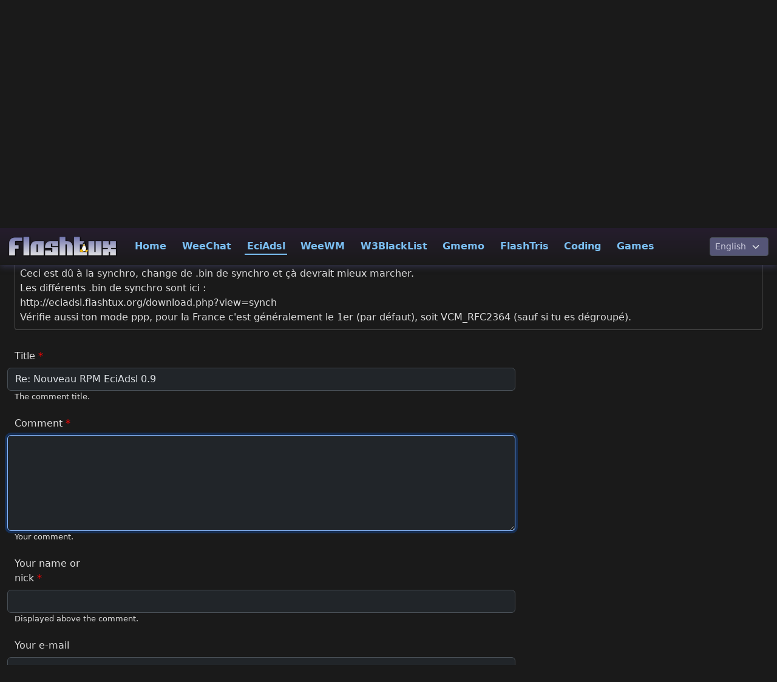

--- FILE ---
content_type: text/html; charset=utf-8
request_url: https://flashtux.org/info/reply/eciadsl/172-62/
body_size: 3505
content:
<!doctype html>

<!-- FlashTux.org - Copyright (C) 1999-2026 by Sébastien Helleu (FlashCode) -->

<html lang="en" data-bs-theme="dark">

<head>
  <meta charset="utf-8">
  <meta name="viewport" content="width=device-width, initial-scale=1, shrink-to-fit=no">
  <meta name="author" content="Sébastien HELLEU FlashCode">
  <meta name="description" content="FlashTux.org, free projects for free OS">
  <meta name="keywords" content="flashtux, linux, bsd, gpl, free, os">
  <meta name="robots" content="all">
  <link rel="shortcut icon" type="image/png" href="/media/images/favicon.png">
  <link rel="stylesheet" type="text/css" href="/media/css/bootstrap.min.css" media="screen">
  <link rel="stylesheet" type="text/css" href="/media/css/style_dark.css" media="screen">
  <link rel="stylesheet" type="text/css" href="/media/css/style.css" media="screen">
  
  <link rel="alternate" type="application/rss+xml" href="/feeds/news/" title="FlashTux RSS feed">
  <title>FlashTux :: EciAdsl :: News</title>
  
</head>

<body id="nav1-eciadsl">

  <nav class="navbar navbar-expand-xl navbar-flashtux fixed-top">
    <div class="container-fluid">
      <a class="navbar-brand" href="/">
        <img src="/media/images/logo_flashtux.png" width="180" height="35" alt="FlashTux">
      </a>
      <button class="navbar-toggler" type="button" data-bs-toggle="collapse" data-bs-target="#navbarToggler" aria-controls="navbarToggler" aria-expanded="false" aria-label="Toggle navigation">
        <span class="navbar-toggler-icon"></span>
      </button>
      <div class="collapse navbar-collapse" id="navbarToggler">
        <div class="navbar-nav me-auto mt-2 mt-xl-0">
          <a class="nav-item nav-link nav-home mt-2 mt-xl-0" href="/">Home</a>
          <a class="nav-item nav-link nav-weechat mt-2 mt-xl-0" href="/weechat/">WeeChat</a>
          <a class="nav-item nav-link nav-eciadsl mt-2 mt-xl-0" href="/eciadsl/">EciAdsl</a>
          <a class="nav-item nav-link nav-weewm mt-2 mt-xl-0" href="/weewm/">WeeWM</a>
          <a class="nav-item nav-link nav-w3blacklist mt-2 mt-xl-0" href="/w3blacklist/">W3BlackList</a>
          <a class="nav-item nav-link nav-gmemo mt-2 mt-xl-0" href="/gmemo/">Gmemo</a>
          <a class="nav-item nav-link nav-flashtris mt-2 mt-xl-0" href="/flashtris/">FlashTris</a>
          <a class="nav-item nav-link nav-coding mt-2 mt-xl-0" href="/coding/">Coding</a>
          <a class="nav-item nav-link nav-games mt-2 mt-xl-0" href="/games/">Games</a>
        </div>

        <form name="lang" action="/i18n/setlang/" method="post">
          <input type="hidden" name="csrfmiddlewaretoken" value="9tMBIPwsouiNsrU5F548HkWA0KDYe55JRWS3MD708m5PuRdOHebY4uLw2AAte31R">
          <div class="form-group my-0">
            <input type="hidden" name="language" value="en">
            
            <select class="form-select form-select-sm" title="Language" onchange="javascript:document.forms['lang'].elements['language'].value = this.value; document.forms['lang'].submit();">
              
              <option value="en" onclick="javascript:document.forms['lang'].elements['language'].value = 'en'; document.forms['lang'].submit();"  selected>English</option>
              
              <option value="fr" onclick="javascript:document.forms['lang'].elements['language'].value = 'fr'; document.forms['lang'].submit();" >French</option>
              
            </select>
          </div>
        </form>

      </div>
    </div>
  </nav>

  <div class="container-fluid content" style="padding-top: 6.5rem;">




<ul class="nav nav-tabs">
  <li class="nav-item"><a class="nav-link active" href="/eciadsl/">News</a></li>
  <li class="nav-item"><a class="nav-link " href="/eciadsl/screenshots/">Screenshots</a></li>
  <li class="nav-item"><a class="nav-link " href="/eciadsl/doc/">Documentation</a></li>
  <li class="nav-item"><a class="nav-link " href="/eciadsl/tutorial/">Tutorial</a></li>
  <li class="nav-item"><a class="nav-link " href="/eciadsl/modems/">Modems</a></li>
  <li class="nav-item"><a class="nav-link " href="/eciadsl/download/">Download</a></li>
  <li class="nav-item"><a class="nav-link " href="/eciadsl/faq/">FAQ</a></li>
  <li class="nav-item"><a class="nav-link " href="/eciadsl/support/">Support</a></li>
  <li class="nav-item"><a class="nav-link " href="/eciadsl/story/">Story</a></li>
  <li class="nav-item"><a class="nav-link " href="/eciadsl/team/">Team</a></li>
</ul>











<h4 class="mb-3">
  
  New EciAdsl 0.9 RPM
  <small class="text-muted">(<time datetime="2004-06-12T13:16:21">Jun 12, 2004 13:16</time>)</small>
</h4>

<p>RPM for v0.9 of EciAdsl driver has been replaced by new version, old one was broken due to dependency to "perl-base" (package that does not exist).</p>

<p>&bull; <a href="/eciadsl/download/">EciAdsl download page</a></p>




<h4>New comment</h4>









<div class="comments">
  



<div class="comment">

  <div class="comment-box">
    <div class="comment-title">
      Re: Nouveau RPM EciAdsl 0.9
    </div>
    <div class="comment-name-date">
      
      Posted by <strong>FlashCode</strong>,
      
      <time datetime="2004-08-15T11:00:37">Aug 15, 2004 11:00</time>
    </div>
    <div class="comment-content">
      Ceci est dû à la synchro, change de .bin de synchro et çà devrait mieux marcher.<br>Les différents .bin de synchro sont ici :<br>http://eciadsl.flashtux.org/download.php?view=synch<br>Vérifie aussi ton mode ppp, pour la France c&#x27;est généralement le 1er (par défaut), soit VCM_RFC2364 (sauf si tu es dégroupé).
    </div>
    
  </div>

  
  
  



  
  

</div>



</div>



<div class="row justify-content-left">
  <div class="col-12 col-md-8">
    <form action="." method="post" enctype="multipart/form-data">
      <input type="hidden" name="csrfmiddlewaretoken" value="9tMBIPwsouiNsrU5F548HkWA0KDYe55JRWS3MD708m5PuRdOHebY4uLw2AAte31R">
      <p class="required form-group row">
    <label class="col-12 col-md-3 col-lg-2 col-form-label required" for="id_title">Title</label>
    <input type="text" name="title" value="Re: Nouveau RPM EciAdsl 0.9" maxlength="256" class="form-control" required id="id_title">
    
      <span class="helptext">The comment title.</span>
    
    
  </p>

  
  <p class="required form-group row">
    <label class="col-12 col-md-3 col-lg-2 col-form-label required" for="id_content">Comment</label>
    <textarea name="content" cols="40" rows="6" autofocus maxlength="1024" class="form-control" required id="id_content">
</textarea>
    
      <span class="helptext">Your comment.</span>
    
    
  </p>

  
  <p class="required form-group row">
    <label class="col-12 col-md-3 col-lg-2 col-form-label required" for="id_name">Your name or nick</label>
    <input type="text" name="name" maxlength="256" class="form-control" required id="id_name">
    
      <span class="helptext">Displayed above the comment.</span>
    
    
  </p>

  
  <p class=" form-group row">
    <label class="col-12 col-md-3 col-lg-2 col-form-label" for="id_email">Your e-mail</label>
    <input type="email" name="email" maxlength="256" class="form-control" id="id_email">
    
      <span class="helptext">Optional, never displayed.</span>
    
    
  </p>

  
  <p class="required form-group row">
    <label class="col-12 col-md-3 col-lg-2 col-form-label required" for="id_test">Are you a spammer?</label>
    <input type="text" name="test" maxlength="64" class="form-control" required id="id_test">
    
      <span class="helptext">Enter "no" if you are not a spammer.</span>
    
    
      
    
  </p>
      <button type="submit" class="btn btn-success mt-3 me-3 px-5">Submit</button>
      <a href="/info/eciadsl/172/" class="btn btn-danger mt-3 px-5" role="button">Cancel</a>
    </form>
  </div>
</div>









  </div>

  <div class="footer">

    <div class="wave">
      <svg viewBox="0 0 500 150" preserveAspectRatio="none"><path d="M0.00,49.98 C150.00,150.00 349.20,-50.00 500.00,49.98 L500.00,150.00 L0.00,150.00 Z"></path></svg>
    </div>

    <div class="row justify-content-start justify-content-lg-center mx-0 px-0">
      <div class="col-12 col-md-6 col-xl-auto">
        <ul>
          <li><a class="main" href="/">Home</a></li>
          <li><a href="/projects/">Projects</a></li>
          <li><a href="/about/">About</a></li>
        </ul>
      </div>
      <div class="col-12 col-md-6 col-xl-auto">
        <ul>
          <li><a class="main" href="/weechat/">WeeChat</a></li>
        </ul>
      </div>
      <div class="col-12 col-md-6 col-xl-auto">
        <ul>
          <li><a class="main" href="/eciadsl/">EciAdsl</a></li>
          <li><a href="/eciadsl/screenshots/">Screenshots</a></li>
          <li><a href="/eciadsl/doc/">Documentation</a></li>
          <li><a href="/eciadsl/tutorial/">Tutorial</a></li>
          <li><a href="/eciadsl/modems/">Modems</a></li>
          <li><a href="/eciadsl/download/">Download</a></li>
          <li><a href="/eciadsl/faq/">FAQ</a></li>
          <li><a href="/eciadsl/support/">Support</a></li>
          <li><a href="/eciadsl/story/">Story</a></li>
          <li><a href="/eciadsl/team/">Team</a></li>
        </ul>
      </div>
      <div class="col-12 col-md-6 col-xl-auto">
        <ul>
          <li><a class="main" href="/weewm/">WeeWM</a></li>
          <li><a href="/weewm/screenshots/">Screenshots</a></li>
          <li><a href="/weewm/doc/">Documentation</a></li>
          <li><a href="/weewm/download/">Download</a></li>
          <li><a href="/weewm/support/">Support</a></li>
        </ul>
      </div>
      <div class="col-12 col-md-6 col-xl-auto">
        <ul>
          <li><a class="main" href="/w3blacklist/">W3BlackList</a></li>
          <li><a href="/w3blacklist/sites/">Sites</a></li>
          <li><a href="/w3blacklist/doc/">Documentation</a></li>
          <li><a href="/w3blacklist/letters/">Letters</a></li>
          <li><a href="/w3blacklist/faq/">FAQ</a></li>
        </ul>
      </div>
      <div class="col-12 col-md-6 col-xl-auto">
        <ul>
          <li><a class="main" href="/gmemo/">Gmemo</a></li>
          <li><a href="/gmemo/screenshots/">Screenshots</a></li>
          <li><a href="/gmemo/download/">Download</a></li>
          <li><a href="/gmemo/support/">Support</a></li>
        </ul>
      </div>
      <div class="col-12 col-md-6 col-xl-auto">
        <ul>
          <li><a class="main" href="/flashtris/">FlashTris</a></li>
          <li><a href="/flashtris/screenshots/">Screenshots</a></li>
          <li><a href="/flashtris/doc/">Documentation</a></li>
          <li><a href="/flashtris/download/">Download</a></li>
          <li><a href="/flashtris/dev/">Development</a></li>
          <li><a href="/flashtris/faq/">FAQ</a></li>
          <li><a href="/flashtris/support/">Support</a></li>
        </ul>
      </div>
      <div class="col-12 col-md-6 col-xl-auto">
        <ul>
          <li><a class="main" href="/coding/">Coding</a></li>
          <li><a href="/coding/programs/">Programs</a></li>
        </ul>
      </div>
      <div class="col-12 col-md-6 col-xl-auto">
        <ul>
          <li><a class="main" href="/games/">Games</a></li>
          <li><a href="/games/bubblebobble/">Bubble Bobble</a></li>
          <li><a href="/games/nibble/">Nibble</a></li>
          <li><a href="/games/demoniactris/">Demoniac-Tris</a></li>
          <li><a href="/games/helltris/">HellTris</a></li>
          <li><a href="/games/demoniacfight/">Demoniac Fight</a></li>
          <li><a href="/games/hellfight/">HellFight</a></li>
          <li><a href="/games/trap/">Trap</a></li>
          <li><a href="/games/xmmh/">Xmmh</a></li>
        </ul>
      </div>
    </div>

    <div class="text-center pt-4 pb-2">
      <p class="icons">
        <a href="https://github.com/flashtux" title="GitHub">
          <svg width="24px" height="24px" viewBox="0 0 16 16">
  <path d="M8,0 C3.58,0 0,3.58 0,8 C0,11.54 2.29,14.53 5.47,15.59 C5.87,15.66 6.02,15.42 6.02,15.21 C6.02,15.02 6.01,14.39 6.01,13.72 C4,14.09 3.48,13.23 3.32,12.78 C3.23,12.55 2.84,11.84 2.5,11.65 C2.22,11.5 1.82,11.13 2.49,11.12 C3.12,11.11 3.57,11.7 3.72,11.94 C4.44,13.15 5.59,12.81 6.05,12.6 C6.12,12.08 6.33,11.73 6.56,11.53 C4.78,11.33 2.92,10.64 2.92,7.58 C2.92,6.71 3.23,5.99 3.74,5.43 C3.66,5.23 3.38,4.41 3.82,3.31 C3.82,3.31 4.49,3.1 6.02,4.13 C6.66,3.95 7.34,3.86 8.02,3.86 C8.7,3.86 9.38,3.95 10.02,4.13 C11.55,3.09 12.22,3.31 12.22,3.31 C12.66,4.41 12.38,5.23 12.3,5.43 C12.81,5.99 13.12,6.7 13.12,7.58 C13.12,10.65 11.25,11.33 9.47,11.53 C9.76,11.78 10.01,12.26 10.01,13.01 C10.01,14.08 10,14.94 10,15.21 C10,15.42 10.15,15.67 10.55,15.59 C13.71,14.53 16,11.53 16,8 C16,3.58 12.42,0 8,0 L8,0 Z"/>
</svg>

        </a>
      </p>
      <p>
        Copyright &#169; 1999-2026 <a href="mailto:&#102;&#108;&#97;&#115;&#104;&#99;&#111;&#100;&#101;&#64;&#102;&#108;&#97;&#115;&#104;&#116;&#117;&#120;&#46;&#111;&#114;&#103;" title="email webmaster">Sébastien Helleu</a>
        &mdash;
        <a href="/about/">About FlashTux.org</a>
        &mdash; Theme: <strong>dark</strong>
        (<a href="?theme=light">light</a>)
      </p>
    </div>

  </div> <!-- footer -->

  <script src="/media/js/jquery-3.7.1.min.js"></script>
  <script src="/media/js/bootstrap.min.js"></script>

  <script>
    $(document).ready(function() {
        $('.js-scroll').click(function() {
            $('html, body').animate({
                scrollTop: Math.max(0, $($(this).attr('href')).offset().top - 70)
            }, 400);
            return false;
        });
    });
  </script>

</body>

</html>
